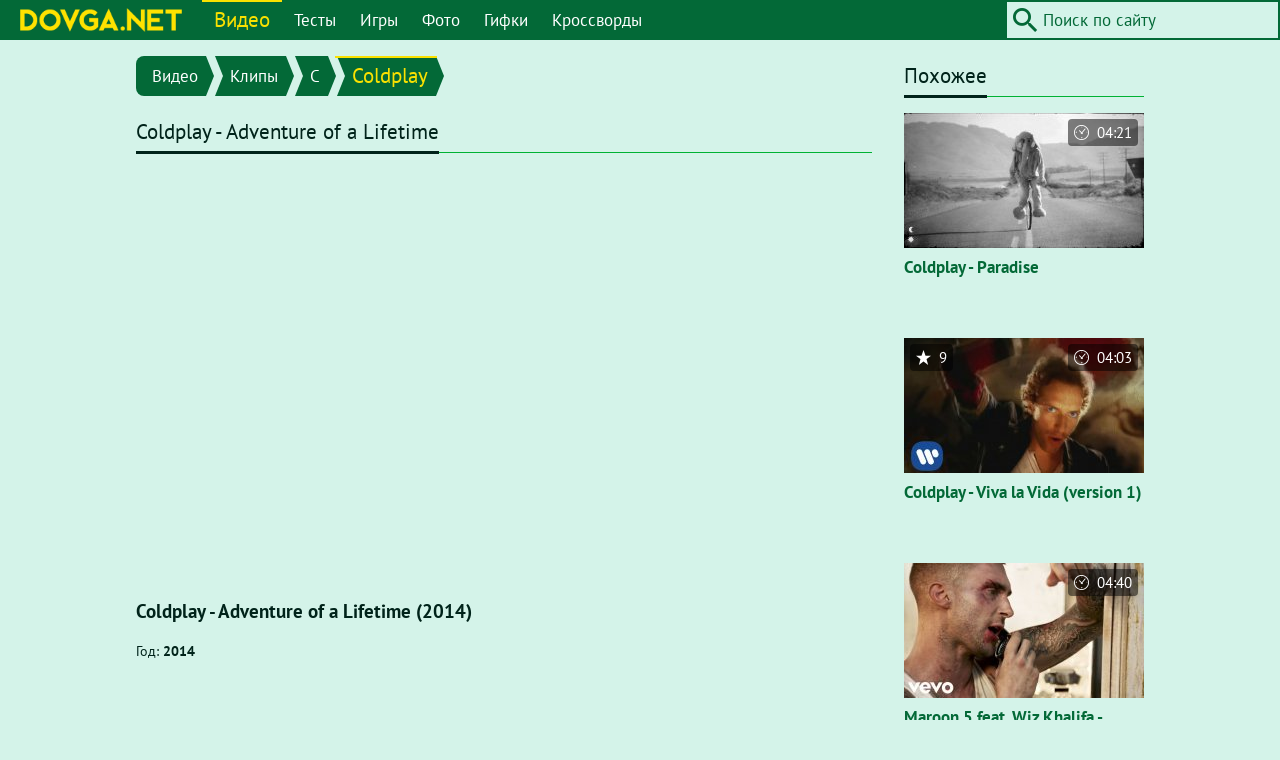

--- FILE ---
content_type: text/html; charset=utf-8
request_url: https://dovga.net/video/10893/coldplay-adventure-of-a-lifetime
body_size: 5208
content:
<!doctype html><html prefix="og: http://ogp.me/ns# video: http://ogp.me/ns/video#" lang="ru" dir="ltr"><head><meta charset="utf-8"><meta name="viewport" content="width=device-width,initial-scale=1,viewport-fit=cover"><link rel="icon" type="image/png" href="/favicon.png"><link rel="apple-touch-icon" href="/apple-icon.png"><meta name="apple-mobile-web-app-capable" content="yes"><meta name="apple-mobile-web-app-status-bar-style" content="default"><meta name="msapplication-config" content="none"><link rel="stylesheet" href="/assets/main.css?2.01"> <title>Coldplay - Adventure of a Lifetime (2014) | dovga.net</title><meta name="description" content="Coldplay - Adventure of a Lifetime (2014)"><link rel="canonical" href="https://dovga.net/video/10893/coldplay-adventure-of-a-lifetime"><meta property="og:type" content="video.other"><meta property="og:title" content="Coldplay - Adventure of a Lifetime (2014)"><meta property="og:description" content="Coldplay - Adventure of a Lifetime (2014)"><meta property="og:url" content="https://dovga.net/video/10893/coldplay-adventure-of-a-lifetime"><meta property="og:site_name" content="dovga.net"><meta property="og:locale" content="en_US"><meta property="og:image" content="https://dovga.net/media/video/large/10893.jpg"><meta property="og:image:secure_url" content="https://dovga.net/media/video/large/10893.jpg"><meta property="og:image:type" content="image/jpeg"><meta property="og:image:width" content="640"><meta property="og:image:height" content="360"><meta property="og:image:alt" content="Coldplay - Adventure of a Lifetime (2014)"><meta property="og:video" content="https://www.youtube.com/embed/QtXby3twMmI"><meta property="og:video:secure_url" content="https://www.youtube.com/embed/QtXby3twMmI"><meta property="og:video:type" content="video/mp4"><meta property="og:video:width" content="640"><meta property="og:video:height" content="480"><meta property="og:video:length" content="316"><meta property="twitter:card" content="player"><meta property="twitter:title" content="Coldplay - Adventure of a Lifetime (2014)"><meta property="twitter:description" content="Coldplay - Adventure of a Lifetime (2014)"><meta property="twitter:url" content="https://dovga.net/video/10893/coldplay-adventure-of-a-lifetime"><meta property="twitter:site" content="@breda_net"><meta property="twitter:image" content="https://dovga.net/media/video/large/10893.jpg"><meta property="twitter:image:alt" content="Coldplay - Adventure of a Lifetime (2014)"><meta property="twitter:player" content="https://www.youtube.com/embed/QtXby3twMmI"><meta property="twitter:player:width" content="640"><meta property="twitter:player:height" content="480"><meta property="video:duration" content="316"><meta property="ya:ovs:upload_date" content="2015-11-29T11:00:45+03:00"><meta property="ya:ovs:adult" content="false"><script type="application/ld+json">[{"@context":"https:\/\/schema.org","@type":"WebSite","name":"Site name","url":"https:\/\/dovga.net","sameAs":["https:\/\/www.facebook.com\/dovga","https:\/\/twitter.com\/breda_net"],"potentialAction":{"@type":"SearchAction","target":"https:\/\/dovga.net\/search\/?q={q}","query-input":"required name=q"}},{"@context":"https:\/\/schema.org","@type":"NewsArticle","headline":"Coldplay - Adventure of a Lifetime (2014)","description":"Coldplay - Adventure of a Lifetime (2014)","author":{"@type":"Person","name":null},"publisher":{"@type":"Organization","name":"dovga.net","url":"https:\/\/dovga.net\/","logo":{"@type":"ImageObject","url":"https:\/\/dovga.net\/logo.png","width":194,"height":32}},"datePublished":null,"url":"https:\/\/dovga.net\/video\/10893\/coldplay-adventure-of-a-lifetime","mainEntityOfPage":{"@type":"WebPage","@id":"https:\/\/google.com\/article"}},{"@context":"https:\/\/schema.org","@type":"VideoObject","name":"Coldplay - Adventure of a Lifetime (2014)","description":"Coldplay - Adventure of a Lifetime (2014)","thumbnailUrl":"https:\/\/dovga.net\/media\/video\/large\/10893.jpg","uploadDate":"2015-11-29T11:00:45+03:00","duration":"PT5M16S","contentUrl":"https:\/\/www.youtube.com\/embed\/QtXby3twMmI"}]</script>  <script async src="https://www.googletagmanager.com/gtag/js?id=UA-50592532-1"></script><script>window.dataLayer = window.dataLayer || [];
        function gtag(){dataLayer.push(arguments);}
        gtag('js', new Date());
        gtag('config', 'UA-50592532-1');</script><script data-ad-client="ca-pub-8536884433839244" async src="https://pagead2.googlesyndication.com/pagead/js/adsbygoogle.js"></script>  </head><body data-version="2.01"><header class="header row row-wrap"> <div class="column logo"><a href="/"><img src="/images/logo_ru.png" alt="Dovga"></a></div><div class="column buttons"><div class="row"><div id="search-button" class="button"><i class="icon icon-search"></i></div><div id="menu-button" class="button"><div id="hamburger" class="hamburger"><span></span><span></span><span></span><span></span></div></div></div></div><nav id="menu" class="column menu highlight"><ul><li class="current"><a href="/videos">Видео</a><ul><li><a href="/videos/korotkometrazhki">Короткометражки</a></li><li><a href="/videos/clips">Клипы</a></li></ul></li><li><a href="/tests">Тесты</a></li><li><a href="/games">Игры</a></li><li><a href="/photos">Фото</a></li><li><a href="/gifs">Гифки</a></li><li><a href="/crosswords">Кроссворды</a></li></ul></nav><div id="search" class="column search highlight"><form action=""><input type="text" name="q" size="24" value="" placeholder="Поиск по сайту"><button type="submit" class="icon icon-search"></button></form></div> </header><div class="container row row-wrap"> <main class="main"><div class="breadcrumbs highlight"><ul><li><a href="/videos" class="tag">Видео</a></li><li><a href="/videos/clips" class="tag">Клипы</a></li><li><a href="/videos/clips/letter/c" class="tag">C</a></li><li><a href="/videos/coldplay" class="tag">Coldplay</a></li></ul></div><section class="section"><header><h1>Coldplay - Adventure of a Lifetime</h1></header><div class="frame frame-full frame-full-16x9"><iframe id="player" src="https://www.youtube.com/embed/QtXby3twMmI?enablejsapi=1&autoplay=1&rel=0&modestbranding=1&autohide=1&fs=1&iv_load_policy=3&cc_load_policy=3" width="640" height="360" allowfullscreen allow="accelerometer; autoplay; encrypted-media; fullscreen; gyroscope; picture-in-picture"></iframe></div><div class="space"></div><article class="row row-wrap grid entry"><div class="column column-full cell"><h3>Coldplay - Adventure of a Lifetime (2014)</h3></div><div class="column column-full cell regular"><p><small>Год: <strong>2014</strong></small></p></div></article></section><section class="section tags boxes"><header><h2>Теги</h2></header><ul class="row row-wrap grid"><li class="cell"><div class="box video"><div class="thumbnail"><a href="/videos/coldplay"><img src="/media/tag/small/262.jpg" alt="Coldplay"></a></div><div class="caption"><div class="title"><a href="/videos/coldplay">Coldplay</a></div></div></div></li><li class="cell"><div class="box video"><div class="thumbnail"><a href="/videos/clips"><img src="/media/tag/small/17.jpg" alt="Клипы"></a></div><div class="caption"><div class="title"><a href="/videos/clips">Клипы</a></div></div></div></li></ul></section><section class="section"><header><h2>Поделиться</h2></header><span class="share"><a href="http://vkontakte.ru/share.php?url=https%3A%2F%2Fdovga.net%2Fvideo%2F10893%2Fcoldplay-adventure-of-a-lifetime" rel="nofollow noopener noreferrer" target="_blank" title="Поделиться в Vkontakte" aria-label="Поделиться в Vkontakte"><i class="social social-vkontakte"></i></a><a href="https://www.facebook.com/sharer.php?u=https%3A%2F%2Fdovga.net%2Fvideo%2F10893%2Fcoldplay-adventure-of-a-lifetime" rel="nofollow noopener noreferrer" target="_blank" title="Поделиться в Facebook" aria-label="Поделиться в Facebook"><i class="social social-facebook"></i></a><a href="https://twitter.com/share?url=https%3A%2F%2Fdovga.net%2Fvideo%2F10893%2Fcoldplay-adventure-of-a-lifetime&text=Coldplay%20-%20Adventure%20of%20a%20Lifetime%20%282014%29" rel="nofollow noopener noreferrer" target="_blank" title="Поделиться в Twitter" aria-label="Поделиться в Twitter"><i class="social social-twitter"></i></a><a href="https://connect.ok.ru/offer?url=https%3A%2F%2Fdovga.net%2Fvideo%2F10893%2Fcoldplay-adventure-of-a-lifetime" rel="nofollow noopener noreferrer" target="_blank" title="Поделиться в Odnoklassniki" aria-label="Поделиться в Odnoklassniki"><i class="social social-odnoklassniki"></i></a><a href="http://pinterest.com/pin/create/button/?url=https%3A%2F%2Fdovga.net%2Fvideo%2F10893%2Fcoldplay-adventure-of-a-lifetime&media=https%3A%2F%2Fdovga.net&description=Coldplay%20-%20Adventure%20of%20a%20Lifetime%20%282014%29" rel="nofollow noopener noreferrer" target="_blank" title="Поделиться в Pinterest" aria-label="Поделиться в Pinterest"><i class="social social-pinterest"></i></a></span></section><div class="section">
<!-- start NEW_intext_v1 for dovga.net -->
<div id="adpartner-jsunit-6669">
    <script type="text/javascript">
        var head = document.getElementsByTagName('head')[0];
        var script = document.createElement('script');
        script.type = 'text/javascript';
        script.async = true;
        script.src = "//a4p.adpartner.pro/jsunit?id=6669&ref=" + encodeURIComponent(document.referrer) + "&" + Math.random();
        head.appendChild(script);
    </script>
</div>
<!-- end NEW_intext_v1 for dovga.net -->
</div><section class="section related gallery boxes"><header><h2>Похожее</h2></header><ul class="row row-wrap grid"><li class="cell"><div class="box video"><div class="thumbnail"><a href="/video/7288/coldplay-paradise"><img src="/media/video/small/7288.jpg" alt="Coldplay - Paradise"></a></div><div class="caption"><div class="title"><a href="/video/7288/coldplay-paradise">Coldplay - Paradise</a></div></div><div class="detail right" title="Длительность"><i class="icon icon-clock"></i><span class="value">04:21</span></div></div></li><li class="cell"><div class="box video"><div class="thumbnail"><a href="/video/7298/coldplay-viva-la-vida-version-1"><img src="/media/video/small/7298.jpg" alt="Coldplay - Viva la Vida (version 1)"></a></div><div class="caption"><div class="title"><a href="/video/7298/coldplay-viva-la-vida-version-1">Coldplay - Viva la Vida (version 1)</a></div></div><div class="detail left" title="Рейтинг"><i class="icon icon-star"></i><span class="value">9</span></div><div class="detail right" title="Длительность"><i class="icon icon-clock"></i><span class="value">04:03</span></div></div></li><li class="cell"><div class="box video"><div class="thumbnail"><a href="/video/7125/maroon-5-feat-wiz-khalifa-payphone"><img src="/media/video/small/7125.jpg" alt="Maroon 5 feat. Wiz Khalifa - Payphone"></a></div><div class="caption"><div class="title"><a href="/video/7125/maroon-5-feat-wiz-khalifa-payphone">Maroon 5 feat. Wiz Khalifa - Payphone</a></div></div><div class="detail right" title="Длительность"><i class="icon icon-clock"></i><span class="value">04:40</span></div></div></li><li class="cell"><div class="box video"><div class="thumbnail"><a href="/video/9078/oasis-stand-by-me"><img src="/media/video/small/9078.jpg" alt="Oasis - Stand By Me"></a></div><div class="caption"><div class="title"><a href="/video/9078/oasis-stand-by-me">Oasis - Stand By Me</a></div></div><div class="detail right" title="Длительность"><i class="icon icon-clock"></i><span class="value">05:58</span></div></div></li><li class="cell"><div class="box video"><div class="thumbnail"><a href="/video/9023/the-killers-read-my-mind"><img src="/media/video/small/9023.jpg" alt="The Killers - Read My Mind"></a></div><div class="caption"><div class="title"><a href="/video/9023/the-killers-read-my-mind">The Killers - Read My Mind</a></div></div><div class="detail right" title="Длительность"><i class="icon icon-clock"></i><span class="value">04:13</span></div></div></li><li class="cell"><div class="box video"><div class="thumbnail"><a href="/video/4877/muse-hysteria"><img src="/media/video/small/4877.jpg" alt="Muse - Hysteria"></a></div><div class="caption"><div class="title"><a href="/video/4877/muse-hysteria">Muse - Hysteria</a></div></div><div class="detail left" title="Рейтинг"><i class="icon icon-star"></i><span class="value">7</span></div><div class="detail right" title="Длительность"><i class="icon icon-clock"></i><span class="value">03:47</span></div></div></li><li class="cell"><div class="box video"><div class="thumbnail"><a href="/video/6850/u2-every-breaking-wave"><img src="/media/video/small/6850.jpg" alt="U2 - Every Breaking Wave"></a></div><div class="caption"><div class="title"><a href="/video/6850/u2-every-breaking-wave">U2 - Every Breaking Wave</a></div></div><div class="detail right" title="Длительность"><i class="icon icon-clock"></i><span class="value">04:39</span></div></div></li><li class="cell"><div class="box video"><div class="thumbnail"><a href="/video/9138/arctic-monkeys-whyd-you-only-call-me-when-youre-high"><img src="/media/video/small/9138.jpg" alt="Arctic Monkeys - Why'd You Only Call Me When You're High?"></a></div><div class="caption"><div class="title"><a href="/video/9138/arctic-monkeys-whyd-you-only-call-me-when-youre-high">Arctic Monkeys - Why'd You Only Call Me When You're High?</a></div></div><div class="detail right" title="Длительность"><i class="icon icon-clock"></i><span class="value">04:49</span></div></div></li><li class="cell"><div class="box video"><div class="thumbnail"><a href="/video/10549/linkin-park-heavy"><img src="/media/video/small/10549.jpg" alt="Linkin Park - Heavy"></a></div><div class="caption"><div class="title"><a href="/video/10549/linkin-park-heavy">Linkin Park - Heavy</a></div></div><div class="detail right" title="Длительность"><i class="icon icon-clock"></i><span class="value">02:49</span></div></div></li><li class="cell"><div class="box video"><div class="thumbnail"><a href="/video/7347/radiohead-high-and-dry-version-2"><img src="/media/video/small/7347.jpg" alt="Radiohead - High and Dry (version 2)"></a></div><div class="caption"><div class="title"><a href="/video/7347/radiohead-high-and-dry-version-2">Radiohead - High and Dry (version 2)</a></div></div><div class="detail right" title="Длительность"><i class="icon icon-clock"></i><span class="value">04:20</span></div></div></li><li class="cell"><div class="box video"><div class="thumbnail"><a href="/video/10544/red-hot-chili-peppers-dark-necessities"><img src="/media/video/small/10544.jpg" alt="Red Hot Chili Peppers - Dark necessities"></a></div><div class="caption"><div class="title"><a href="/video/10544/red-hot-chili-peppers-dark-necessities">Red Hot Chili Peppers - Dark necessities</a></div></div><div class="detail right" title="Длительность"><i class="icon icon-clock"></i><span class="value">05:04</span></div></div></li><li class="cell"><div class="box video"><div class="thumbnail"><a href="/video/4707/queen-dont-stop-me-now"><img src="/media/video/small/4707.jpg" alt="Queen - Don't Stop Me Now"></a></div><div class="caption"><div class="title"><a href="/video/4707/queen-dont-stop-me-now">Queen - Don't Stop Me Now</a></div></div><div class="detail left" title="Рейтинг"><i class="icon icon-star"></i><span class="value">7</span></div><div class="detail right" title="Длительность"><i class="icon icon-clock"></i><span class="value">03:33</span></div></div></li></ul></section><section class="section comments"><header><h2>Комментарии</h2></header><form id="js-comment_form" method="post" action="" class="comment_form"><div class="row row-wrap grid"><div class="cell column column-1"><h3>Добавить комментарий</h3><p>Ваш e-mail не будет опубликован. Обязательные поля помечены *</p></div><div class="cell column column-1"><label>Имя *<br><input type="text" name="nickname" size="24" value="" required></label></div><div class="cell column column-1"><label>E-mail<br><input type="text" name="email" size="24" value=""></label></div><div class="cell column column-1"><label>Текст комментария *<br><textarea id="js-message" name="message" rows="6" required></textarea></label></div><div class="cell column column-1"><input id="antispam_math" type="hidden" name="antispam" value="64128"><input type="hidden" name="language_id" value="2"><input type="hidden" name="entity_type_id" value="1"><input type="hidden" name="entity_id" value="10893"><button type="submit" name="submit" class="highlight">Отправить комментарий</button></div></div><p id="js-warning"><strong>Новое:</strong> Отправка сообщения не перезагружает страницу</p></form></section></main> <aside class="sidebar"><section class="section related gallery boxes"><header><h2>Похожее</h2></header><ul class="row row-wrap grid"><li class="cell"><div class="box video"><div class="thumbnail"><a href="/video/7288/coldplay-paradise"><img src="/media/video/small/7288.jpg" alt="Coldplay - Paradise"></a></div><div class="caption"><div class="title"><a href="/video/7288/coldplay-paradise">Coldplay - Paradise</a></div></div><div class="detail right" title="Длительность"><i class="icon icon-clock"></i><span class="value">04:21</span></div></div></li><li class="cell"><div class="box video"><div class="thumbnail"><a href="/video/7298/coldplay-viva-la-vida-version-1"><img src="/media/video/small/7298.jpg" alt="Coldplay - Viva la Vida (version 1)"></a></div><div class="caption"><div class="title"><a href="/video/7298/coldplay-viva-la-vida-version-1">Coldplay - Viva la Vida (version 1)</a></div></div><div class="detail left" title="Рейтинг"><i class="icon icon-star"></i><span class="value">9</span></div><div class="detail right" title="Длительность"><i class="icon icon-clock"></i><span class="value">04:03</span></div></div></li><li class="cell"><div class="box video"><div class="thumbnail"><a href="/video/7125/maroon-5-feat-wiz-khalifa-payphone"><img src="/media/video/small/7125.jpg" alt="Maroon 5 feat. Wiz Khalifa - Payphone"></a></div><div class="caption"><div class="title"><a href="/video/7125/maroon-5-feat-wiz-khalifa-payphone">Maroon 5 feat. Wiz Khalifa - Payphone</a></div></div><div class="detail right" title="Длительность"><i class="icon icon-clock"></i><span class="value">04:40</span></div></div></li><li class="cell"><div class="box video"><div class="thumbnail"><a href="/video/9078/oasis-stand-by-me"><img src="/media/video/small/9078.jpg" alt="Oasis - Stand By Me"></a></div><div class="caption"><div class="title"><a href="/video/9078/oasis-stand-by-me">Oasis - Stand By Me</a></div></div><div class="detail right" title="Длительность"><i class="icon icon-clock"></i><span class="value">05:58</span></div></div></li><li class="cell"><div class="box video"><div class="thumbnail"><a href="/video/9023/the-killers-read-my-mind"><img src="/media/video/small/9023.jpg" alt="The Killers - Read My Mind"></a></div><div class="caption"><div class="title"><a href="/video/9023/the-killers-read-my-mind">The Killers - Read My Mind</a></div></div><div class="detail right" title="Длительность"><i class="icon icon-clock"></i><span class="value">04:13</span></div></div></li><li class="cell"><div class="box video"><div class="thumbnail"><a href="/video/4877/muse-hysteria"><img src="/media/video/small/4877.jpg" alt="Muse - Hysteria"></a></div><div class="caption"><div class="title"><a href="/video/4877/muse-hysteria">Muse - Hysteria</a></div></div><div class="detail left" title="Рейтинг"><i class="icon icon-star"></i><span class="value">7</span></div><div class="detail right" title="Длительность"><i class="icon icon-clock"></i><span class="value">03:47</span></div></div></li><li class="cell"><div class="box video"><div class="thumbnail"><a href="/video/6850/u2-every-breaking-wave"><img src="/media/video/small/6850.jpg" alt="U2 - Every Breaking Wave"></a></div><div class="caption"><div class="title"><a href="/video/6850/u2-every-breaking-wave">U2 - Every Breaking Wave</a></div></div><div class="detail right" title="Длительность"><i class="icon icon-clock"></i><span class="value">04:39</span></div></div></li><li class="cell"><div class="box video"><div class="thumbnail"><a href="/video/9138/arctic-monkeys-whyd-you-only-call-me-when-youre-high"><img src="/media/video/small/9138.jpg" alt="Arctic Monkeys - Why'd You Only Call Me When You're High?"></a></div><div class="caption"><div class="title"><a href="/video/9138/arctic-monkeys-whyd-you-only-call-me-when-youre-high">Arctic Monkeys - Why'd You Only Call Me When You're High?</a></div></div><div class="detail right" title="Длительность"><i class="icon icon-clock"></i><span class="value">04:49</span></div></div></li><li class="cell"><div class="box video"><div class="thumbnail"><a href="/video/10549/linkin-park-heavy"><img src="/media/video/small/10549.jpg" alt="Linkin Park - Heavy"></a></div><div class="caption"><div class="title"><a href="/video/10549/linkin-park-heavy">Linkin Park - Heavy</a></div></div><div class="detail right" title="Длительность"><i class="icon icon-clock"></i><span class="value">02:49</span></div></div></li><li class="cell"><div class="box video"><div class="thumbnail"><a href="/video/7347/radiohead-high-and-dry-version-2"><img src="/media/video/small/7347.jpg" alt="Radiohead - High and Dry (version 2)"></a></div><div class="caption"><div class="title"><a href="/video/7347/radiohead-high-and-dry-version-2">Radiohead - High and Dry (version 2)</a></div></div><div class="detail right" title="Длительность"><i class="icon icon-clock"></i><span class="value">04:20</span></div></div></li><li class="cell"><div class="box video"><div class="thumbnail"><a href="/video/10544/red-hot-chili-peppers-dark-necessities"><img src="/media/video/small/10544.jpg" alt="Red Hot Chili Peppers - Dark necessities"></a></div><div class="caption"><div class="title"><a href="/video/10544/red-hot-chili-peppers-dark-necessities">Red Hot Chili Peppers - Dark necessities</a></div></div><div class="detail right" title="Длительность"><i class="icon icon-clock"></i><span class="value">05:04</span></div></div></li><li class="cell"><div class="box video"><div class="thumbnail"><a href="/video/4707/queen-dont-stop-me-now"><img src="/media/video/small/4707.jpg" alt="Queen - Don't Stop Me Now"></a></div><div class="caption"><div class="title"><a href="/video/4707/queen-dont-stop-me-now">Queen - Don't Stop Me Now</a></div></div><div class="detail left" title="Рейтинг"><i class="icon icon-star"></i><span class="value">7</span></div><div class="detail right" title="Длительность"><i class="icon icon-clock"></i><span class="value">03:33</span></div></div></li></ul></section></aside> </div><footer class="footer"> <nav class="menu regular"><ul><li class="current"><a href="/videos">Видео</a><ul><li><a href="/videos/korotkometrazhki">Короткометражки</a></li><li><a href="/videos/clips">Клипы</a></li></ul></li><li><a href="/tests">Тесты</a></li><li><a href="/games">Игры</a></li><li><a href="/photos">Фото</a></li><li><a href="/gifs">Гифки</a></li><li><a href="/crosswords">Кроссворды</a></li></ul></nav><nav class="menu regular"><ul><li><a href="/privacy">Политика конфиденциальности</a></li><li><a href="/contact">Контакты</a></li></ul></nav><div class="copyright">Dovga © 2015 - 2020</div> </footer> <script src="/assets/main.js?2.01"></script> <script src="https://unpkg.com/@ruffle-rs/ruffle"></script>
<script>
document.addEventListener('DOMContentLoaded', function() {
  const frame = document.querySelector('.frame');
  if (!frame) {
    console.warn('Container .frame not found');
    return;
  }

  let originalWidth, originalHeight;

  function resizeRuffle() {
    const ruffle = frame.querySelector('ruffle-object');
    if (!ruffle) return;

    // Set originals on first run if not already set
    if (!originalWidth || !originalHeight) {
      originalWidth = parseInt(ruffle.getAttribute('width'), 10) || 600;
      originalHeight = parseInt(ruffle.getAttribute('height'), 10) || 400;
    }

    const parentWidth = frame.offsetWidth;
    const scaledHeight = Math.round((parentWidth / originalWidth) * originalHeight);

    ruffle.setAttribute('width', parentWidth);
    ruffle.setAttribute('height', scaledHeight);

    // Optional: Dynamically set the parent's height to match the scaled game (prevents overflow/space)
    // frame.style.height = scaledHeight + 'px';
  }

  // Initial check (in case it's already there)
  resizeRuffle();

  // Watch for dynamic addition of ruffle-object
  const observer = new MutationObserver(function(mutations) {
    let shouldResize = false;
    mutations.forEach(function(mutation) {
      if (mutation.type === 'childList' && mutation.addedNodes.length > 0) {
        mutation.addedNodes.forEach(function(node) {
          if (node.nodeType === 1 && (node.tagName === 'RUFFLE-OBJECT' || node.querySelector('ruffle-object'))) {
            shouldResize = true;
          }
        });
      }
    });
    if (shouldResize) {
      // Short delay to let Ruffle initialize fully
      setTimeout(resizeRuffle, 100);
    }
  });

  observer.observe(frame, { childList: true, subtree: true });

  // Handle window/container resizes
  window.addEventListener('resize', resizeRuffle);
});
</script>
</body></html>

--- FILE ---
content_type: text/html; charset=utf-8
request_url: https://www.google.com/recaptcha/api2/aframe
body_size: 268
content:
<!DOCTYPE HTML><html><head><meta http-equiv="content-type" content="text/html; charset=UTF-8"></head><body><script nonce="Pvg0d_N12lm2YTsqBjDMPQ">/** Anti-fraud and anti-abuse applications only. See google.com/recaptcha */ try{var clients={'sodar':'https://pagead2.googlesyndication.com/pagead/sodar?'};window.addEventListener("message",function(a){try{if(a.source===window.parent){var b=JSON.parse(a.data);var c=clients[b['id']];if(c){var d=document.createElement('img');d.src=c+b['params']+'&rc='+(localStorage.getItem("rc::a")?sessionStorage.getItem("rc::b"):"");window.document.body.appendChild(d);sessionStorage.setItem("rc::e",parseInt(sessionStorage.getItem("rc::e")||0)+1);localStorage.setItem("rc::h",'1764775333413');}}}catch(b){}});window.parent.postMessage("_grecaptcha_ready", "*");}catch(b){}</script></body></html>

--- FILE ---
content_type: text/css
request_url: https://dovga.net/assets/main.css?2.01
body_size: 25442
content:
*,::after,::before{box-sizing:border-box}body{margin:0}h1,h2,h3,h4,h5,h6{font-weight:400;margin:0}article,aside,audio,footer,header,main,nav,section,video{display:block}object{display:block}p{margin:0}iframe,img{display:block;border-style:none;max-width:100%}video{max-width:100%}ul{list-style:none;margin:0;padding:0}form{margin:0}button,input,textarea{display:inline-block;border-style:none;font-family:inherit;font-size:inherit;line-height:inherit;margin:0;outline:0;padding:0}.container{margin:0 auto;padding:0 8px;overflow-x:hidden}@media screen and (min-width:800px){.container{width:784px}}@media screen and (min-width:1056px){.container{width:1040px}}@media screen and (min-width:1312px){.container{width:1296px}}.row{display:flex}.row.row-bottom{align-items:flex-end}.row.row-middle{align-items:center}.row.row-top{align-items:flex-start}.row.row-around{justify-content:space-around}.row.row-between{justify-content:space-between}.row.row-center{justify-content:center}.row.row-end{justify-content:flex-end}.row.row-stretch{align-items:stretch}.row.row-wrap{flex-wrap:wrap}.column.column-auto{flex:0 1 auto}.column.column-full{flex:1 0 100%}.column.column-1-12{flex:0 0 8.33333333%;max-width:8.33333333%}.column.column-1-6{flex:0 0 16.66666667%;max-width:16.66666667%}.column.column-1-4{flex:0 0 25%;max-width:25%}.column.column-1-3{flex:0 0 33.33333333%;max-width:33.33333333%}.column.column-5-12{flex:0 0 41.66666667%;max-width:41.66666667%}.column.column-1-2{flex:0 0 50%;max-width:50%}.column.column-7-12{flex:0 0 58.33333333%;max-width:58.33333333%}.column.column-2-3{flex:0 0 66.66666667%;max-width:66.66666667%}.column.column-3-4{flex:0 0 75%;max-width:75%}.column.column-5-6{flex:0 0 83.33333333%;max-width:83.33333333%}.column.column-11-12{flex:0 0 91.66666667%;max-width:91.66666667%}.column.column-1{flex:0 0 100%;max-width:100%}@media screen and (min-width:800px){.column.column-small-auto{flex:0 1 auto}.column.column-small-full{flex:1 0 100%}.column.column-small-1-12{flex:0 0 8.33333333%;max-width:8.33333333%}.column.column-small-1-6{flex:0 0 16.66666667%;max-width:16.66666667%}.column.column-small-1-4{flex:0 0 25%;max-width:25%}.column.column-small-1-3{flex:0 0 33.33333333%;max-width:33.33333333%}.column.column-small-5-12{flex:0 0 41.66666667%;max-width:41.66666667%}.column.column-small-1-2{flex:0 0 50%;max-width:50%}.column.column-small-7-12{flex:0 0 58.33333333%;max-width:58.33333333%}.column.column-small-2-3{flex:0 0 66.66666667%;max-width:66.66666667%}.column.column-small-3-4{flex:0 0 75%;max-width:75%}.column.column-small-5-6{flex:0 0 83.33333333%;max-width:83.33333333%}.column.column-small-11-12{flex:0 0 91.66666667%;max-width:91.66666667%}.column.column-small-1{flex:0 0 100%;max-width:100%}}@media screen and (min-width:1056px){.column.column-medium-auto{flex:0 1 auto}.column.column-medium-full{flex:1}.column.column-medium-1-12{flex:0 0 8.33333333%;max-width:8.33333333%}.column.column-medium-1-6{flex:0 0 16.66666667%;max-width:16.66666667%}.column.column-medium-1-4{flex:0 0 25%;max-width:25%}.column.column-medium-1-3{flex:0 0 33.33333333%;max-width:33.33333333%}.column.column-medium-5-12{flex:0 0 41.66666667%;max-width:41.66666667%}.column.column-medium-1-2{flex:0 0 50%;max-width:50%}.column.column-medium-7-12{flex:0 0 58.33333333%;max-width:58.33333333%}.column.column-medium-2-3{flex:0 0 66.66666667%;max-width:66.66666667%}.column.column-medium-3-4{flex:0 0 75%;max-width:75%}.column.column-medium-5-6{flex:0 0 83.33333333%;max-width:83.33333333%}.column.column-medium-11-12{flex:0 0 91.66666667%;max-width:91.66666667%}.column.column-medium-1{flex:0 0 100%;max-width:100%}}@media screen and (min-width:1312px){.column.column-large-auto{flex:0 1 auto}.column.column-large-full{flex:1 0 100%}.column.column-large-1-12{flex:0 0 8.33333333%;max-width:8.33333333%}.column.column-large-1-6{flex:0 0 16.66666667%;max-width:16.66666667%}.column.column-large-1-4{flex:0 0 25%;max-width:25%}.column.column-large-1-3{flex:0 0 33.33333333%;max-width:33.33333333%}.column.column-large-5-12{flex:0 0 41.66666667%;max-width:41.66666667%}.column.column-large-1-2{flex:0 0 50%;max-width:50%}.column.column-large-7-12{flex:0 0 58.33333333%;max-width:58.33333333%}.column.column-large-2-3{flex:0 0 66.66666667%;max-width:66.66666667%}.column.column-large-3-4{flex:0 0 75%;max-width:75%}.column.column-large-5-6{flex:0 0 83.33333333%;max-width:83.33333333%}.column.column-large-11-12{flex:0 0 91.66666667%;max-width:91.66666667%}.column.column-large-1{flex:0 0 100%;max-width:100%}}.fullscreen iframe,.fullscreen img,.fullscreen object,.fullscreen video{position:absolute;top:0;right:0;bottom:0;left:0;margin:auto}.frame{position:relative}.frame iframe,.frame img,.frame object,.frame video{margin:auto}.frame.frame-full.frame-full-1x1{padding-bottom:100%}.frame.frame-full.frame-full-4x3{padding-bottom:75%}.frame.frame-full.frame-full-16x9{padding-bottom:56.25%}.frame.frame-full iframe,.frame.frame-full img,.frame.frame-full object,.frame.frame-full video,.frame.frame-full ruffle-object{position:absolute;top:0;left:0;width:100%;height:100%}.inline-left{text-align:left}.inline-center{text-align:center}.inline-right{text-align:right}@font-face{font-family:Icons;font-style:normal;font-weight:400;src:url(fonts/Icons/400.woff2) format("woff2"),url(fonts/Icons/400.woff) format("woff"),url(fonts/Icons/400.ttf) format("truetype")}@font-face{font-family:Social;font-style:normal;font-weight:400;src:url(fonts/Social/400.woff2) format("woff2"),url(fonts/Social/400.woff) format("woff"),url(fonts/Social/400.ttf) format("truetype")}@font-face{font-family:PTSans;font-style:normal;font-weight:400;src:url(fonts/PTSans/400.woff2) format("woff2"),url(fonts/PTSans/400.woff) format("woff"),url(fonts/PTSans/400.ttf) format("truetype")}@font-face{font-family:PTSans;font-style:normal;font-weight:700;src:url(fonts/PTSans/700.woff2) format("woff2"),url(fonts/PTSans/700.woff) format("woff"),url(fonts/PTSans/700.ttf) format("truetype")}.icon{display:inline-block;font-family:Icons,sans-serif;font-style:normal;font-variant:normal;font-weight:400;line-height:1;text-align:center}.icon-search::before{content:'\e000'}.icon-clock::before{content:'\e001'}.icon-star::before{content:'\e002'}.icon-fullscreen::before{content:'\e003'}.icon-help::before{content:'\e004'}.icon-facebook::before{content:"\e001"}.icon-twitter::before{content:"\e002"}.icon-pinterest::before{content:"\e003"}.social{display:inline-block;font-family:Social,sans-serif;font-style:normal;font-variant:normal;font-weight:400;line-height:1;text-align:center}.social-facebook::before{content:"\e000";color:#3c5a99}.social-twitter::before{content:"\e001";color:#1da1f2}.social-pinterest::before{content:"\e002";color:#e60023}.social-vkontakte::before{content:"\e004";color:#4680c2}.social-odnoklassniki::before{content:"\e007";color:#ee8208}.googlesearch{width:100%;height:0;overflow:hidden}body{background:#d4f3e9;color:#00231a;font-family:PTSans,sans-serif;font-size:16px;line-height:22px}a{text-decoration:none}h3{font-size:19px;font-weight:700;line-height:24px}small,time{display:inline-block;font-size:14px;line-height:18px}time{color:#00b233}form input[type=checkbox],form input[type=radio]{display:none}form input[type=checkbox]+label,form input[type=radio]+label{display:inline-block;padding:0 0 0 24px;margin:4px 0;background:url([data-uri]) no-repeat 0 center;background-size:16px 16px;height:24px}form input[type=checkbox]:checked+label{background:url([data-uri]) no-repeat 0 center;background-size:16px 16px}form input[type=radio]:checked+label{background:url([data-uri]) no-repeat 0 center;background-size:16px 16px}form input[type=text],form textarea{display:inline-block;position:relative;background-color:rgba(255,255,255,.75);border:1px solid #036937;color:#00231a;margin:4px 0;padding:6px 8px 6px 8px;transition:border-color .2s ease-in-out;width:60%}@media screen and (min-width:1056px){form input[type=text],form textarea{width:40%}}form input[type=text]::-webkit-input-placeholder,form textarea::-webkit-input-placeholder{color:#036937}form input[type=text]::-moz-placeholder,form textarea::-moz-placeholder{color:#036937}form input[type=text]:-ms-input-placeholder,form textarea:-ms-input-placeholder{color:#036937}form input[type=text]::-ms-input-placeholder,form textarea::-ms-input-placeholder{color:#036937}form input[type=text]::placeholder,form textarea::placeholder{color:#036937}form input[type=text]:focus,form textarea:focus{border-color:#00b233}form textarea{width:100%}@media screen and (min-width:1056px){form textarea{width:80%}}form button{position:relative;background-color:#036937;border-radius:8px;color:#fff;cursor:pointer;line-height:24px;margin:4px 0 8px;padding:8px 12px;text-align:center;transition:background-color .2s linear;vertical-align:middle}form button:hover{background:#00b233}.breadcrumbs{padding:4px 8px}.breadcrumbs li{display:inline-block;position:relative;margin:4px 0;vertical-align:middle}.breadcrumbs li .tag{display:block;position:relative;background:#036937;color:#fff;margin:0 8px 0 16px;padding:8px 8px 8px 0;transition:background-color .2s linear}.breadcrumbs li .tag::after,.breadcrumbs li .tag::before{content:'';display:inline-block;position:absolute;top:0;width:0;height:0;border-width:20px 8px;border-style:solid;border-color:#036937;transition:border-color .2s linear}.breadcrumbs li .tag::before{left:-15px;border-left-color:transparent}.breadcrumbs li .tag::after{left:100%;border-color:transparent;border-left-color:#036937;border-width:20px 8px}.breadcrumbs li .tag:hover{background:#00b233}.breadcrumbs li .tag:hover::before{border-color:#00b233;border-left-color:transparent}.breadcrumbs li .tag:hover::after{border-left-color:#00b233}.breadcrumbs li:first-child .tag{padding-left:16px;border-radius:8px 0 0 8px;margin-left:0}.breadcrumbs li:first-child .tag::before{border-style:none}.breadcrumbs li:last-child::after{content:'';display:inline-block;position:absolute;background:#fae100;top:0;right:7px;left:-1px;height:2px}.breadcrumbs li:last-child .tag{color:#fae100;font-size:21px}.hamburger{float:left;position:relative;cursor:pointer;-webkit-user-select:none;-moz-user-select:none;-ms-user-select:none;user-select:none;width:30px;height:24px;transform:rotate(0);transition:transform .4s ease-in-out}.hamburger span{display:block;position:absolute;height:4px;width:100%;background:#fff;border-radius:4px;opacity:1;left:0;transform:rotate(0);transition:background-color .2s ease-in-out,opacity .2s ease-in-out,transform .2s ease-in-out}.hamburger span:nth-child(1){top:0}.hamburger span:nth-child(2),.hamburger span:nth-child(3){top:10px}.hamburger span:nth-child(4){top:20px}.hamburger.open span{background:#fae100}.hamburger.open span:nth-child(1){top:10px;width:0;left:50%}.hamburger.open span:nth-child(2){transform:rotate(45deg)}.hamburger.open span:nth-child(3){transform:rotate(-45deg)}.hamburger.open span:nth-child(4){top:10px;width:0;left:50%}.header{background-color:#036937;margin-bottom:8px}.header .logo{transition:background-color .2s ease-in-out}.header .logo a{display:block;padding:8px 20px}.header .logo img{max-width:none;height:24px}.header .logo:hover{background-color:#00b233}.header .menu{display:none;flex:0 0 100%;max-width:100%}@media screen and (min-width:1056px){.header .menu{display:block!important;flex:0 1 auto}}.header .menu ul{display:flex;flex-wrap:wrap}.header .menu ul li{display:block;flex:0 0 100%;max-width:100%;position:relative;background-color:#036937;transition:background-color .2s ease-in-out}@media screen and (min-width:1056px){.header .menu ul li{flex:0 1 auto}}.header .menu ul li a{display:block;color:#fff;padding:8px 12px 8px 20px}@media screen and (min-width:1056px){.header .menu ul li a{padding:8px 12px}}.header .menu ul li ul{background-color:#036937;padding:4px}@media screen and (min-width:1056px){.header .menu ul li ul{display:none;position:absolute;z-index:1;left:0}}.header .menu ul li ul a{padding:4px 28px}@media screen and (min-width:1056px){.header .menu ul li ul a{padding:4px 8px}}.header .menu ul li.current>a{color:#fae100;font-size:21px}.header .menu ul li.current::before{content:'';position:absolute;background-color:#fae100;top:0;left:0;width:100%;height:2px}.header .menu ul li:hover{background-color:#00b233}.header .menu ul li:hover ul{display:block}.header .menu ul li:hover ul li{float:none;white-space:nowrap}.header .search{display:none;position:relative;margin-left:auto;padding:2px;flex:0 0 100%;max-width:100%}@media screen and (min-width:1056px){.header .search{display:block!important;flex:0 1 auto}}.header .search form button{background-color:transparent;margin:0;padding:0}.header .search form button.icon{position:absolute;top:4px;left:4px;color:#036937;font-size:24px;padding:4px}.header .search form input{display:inline-block;position:relative;background-color:#d4f3e9;border:0;color:#00231a;margin:0;padding:6px 8px 6px 36px;width:100%}.header .search form input::-webkit-input-placeholder{color:#036937}.header .search form input::-moz-placeholder{color:#036937}.header .search form input:-ms-input-placeholder{color:#036937}.header .search form input::-ms-input-placeholder{color:#036937}.header .search form input::placeholder{color:#036937}.header .buttons{margin-left:auto;padding:4px 16px}@media screen and (min-width:1056px){.header .buttons{display:none}}.header .buttons .button{color:#fff;padding:4px;transition:color .2s ease-in-out}.header .buttons .button.open{color:#fae100}.header .buttons .icon{display:block;margin-right:4px}.header .buttons .icon::before{font-size:24px}.footer{border-top:1px solid #00b233;margin-bottom:8px;padding:16px 8px;text-align:center}.footer .menu ul{display:inline-flex;flex-wrap:wrap;list-style:none;margin:0;padding:0}.footer .menu ul li{padding:4px 8px}.footer .menu ul li ul{display:none}.footer .copyright{padding:4px 8px}.pagination{margin-bottom:16px;padding:4px;text-align:center}.pagination li{display:inline-block;position:relative;margin:4px;vertical-align:middle}.pagination li a{display:block;position:relative;background:#036937;border-radius:8px;color:#fff;padding:8px 12px;transition:background-color .2s linear}.pagination li a:hover{background:#00b233}.pagination li.next,.pagination li.previous{font-size:21px;font-weight:700}.pagination li.current::after{content:'';display:inline-block;position:absolute;background:#fae100;top:0;left:3px;right:3px;height:2px}.pagination li.current a{color:#fae100;font-size:21px}.share{white-space:nowrap}.share a{border:0;color:#036937}.share .social{margin-right:8px;transition:transform .2s linear}.share .social::before{font-size:32px;line-height:32px;vertical-align:middle}.share .social:hover{transform:translateY(-4px)}.main{flex:1}@media screen and (min-width:1056px){.main .related{display:none}}.sidebar{display:none;flex:0 0 256px;margin-left:16px}@media screen and (min-width:1056px){.sidebar{display:block}}.section{position:relative;padding:8px;margin-bottom:16px;width:100%}.section.boxes{margin-bottom:0}.section.post .frame img{max-width:320px}.section header{position:relative;border-bottom:1px solid #00b233;margin-bottom:16px}.section header h1,.section header h2{display:inline-block;border-bottom:3px solid #00231a;margin-bottom:-2px;color:#00231a;font-size:21px;line-height:24px;padding:8px 0 7px}.section .space{height:16px}.section .cell-indent{padding:8px 24px}.section .grid{margin:-8px}.section .grid .cell{padding:8px}.section .grid .cell.cell-indent{padding:8px 24px}.section .buttons{display:inline-block;position:absolute;bottom:-1px;right:0}.section .buttons .button{display:block;float:left;cursor:pointer;background:#036937;margin-left:8px;transition:background-color .2s ease-in-out}.section .buttons .button .label{display:none;color:#fff;font-size:17px;line-height:24px;padding:8px 10px 9px 2px;vertical-align:middle}@media screen and (min-width:1056px){.section .buttons .button .label{display:inline-block}}.section .buttons .button .icon{color:#fff;font-size:24px;line-height:24px;padding:8px;vertical-align:middle;width:40px}@media screen and (min-width:1056px){.section .buttons .button .icon{width:auto}}.section .buttons .button:hover{background:#00b233}.section .buttons .button.open .label{color:#fae100;transition:color .2s ease-in-out}.section .buttons .button.open .icon{color:#fae100;transition:color .2s ease-in-out}.gallery .cell{max-width:50%}@media screen and (min-width:544px){.gallery .cell{max-width:33.33%}}@media screen and (min-width:800px){.gallery .cell{max-width:none}}.tags .cell{max-width:33.33%}@media screen and (min-width:544px){.tags .cell{max-width:25%}}@media screen and (min-width:800px){.tags .cell{max-width:none}}.lyrics .cell{flex:1 0 100%}@media screen and (min-width:800px){.lyrics .cell{flex:1 1 50%}}.preview .cell{display:none}.preview .cell.open{display:block}.preview-show{display:none;position:relative;background-color:#036937;border-radius:8px;color:#fff;cursor:pointer;margin:8px 0 32px;padding:8px 12px;text-align:center;transition:background-color .2s linear;vertical-align:middle}.preview-show:hover{background:#00b233}.preview-show.open{display:inline-block}.preview-show span{line-height:24px}.preview-show strong{color:#fae100;font-size:21px;line-height:24px;vertical-align:-2px}.regular a{position:relative;border-bottom:1px solid #036937;color:#036937;text-decoration:none;transition:border-color .2s ease-in-out,color .2s ease-in-out}.regular a:hover{color:#00b233;border-color:#00b233}.highlight{font-size:17px;line-height:24px}.box .title{color:#000;font-size:17px;font-weight:700;line-height:22px}.box .title a{color:#036937;transition:color .2s ease-in-out}.box.post{display:flex;flex-wrap:wrap;border-bottom:1px dashed #036937;padding-bottom:16px}.box.post .thumbnail{flex:0 0 100%}.box.post .thumbnail img{margin:auto;max-width:240px}@media screen and (min-width:800px){.box.post .thumbnail{flex:0 1 auto;order:1}}.box.post .caption{flex:0 0 100%;padding-top:16px}.box.post .caption .description{padding:8px 0}@media screen and (min-width:800px){.box.post .caption{flex:1;padding-top:0;padding-right:16px}}.box.crossword,.box.game,.box.gif,.box.photo,.box.tag,.box.test,.box.video{position:relative;z-index:2;overflow:hidden;padding-bottom:74px}.box.crossword .caption,.box.game .caption,.box.gif .caption,.box.photo .caption,.box.tag .caption,.box.test .caption,.box.video .caption{position:absolute;bottom:0;background:#d4f3e9;padding:8px 0 0;width:100%}.box.crossword .caption .title,.box.game .caption .title,.box.gif .caption .title,.box.photo .caption .title,.box.tag .caption .title,.box.test .caption .title,.box.video .caption .title{height:66px;overflow:hidden}.box.crossword .caption .description,.box.game .caption .description,.box.gif .caption .description,.box.photo .caption .description,.box.tag .caption .description,.box.test .caption .description,.box.video .caption .description{position:absolute;z-index:1;bottom:100%;left:0;width:100%;background:#d4f3e9;opacity:0;padding:8px 10px 4px;transition:opacity .4s ease-in-out;pointer-events:none;font-size:14px;line-height:18px}.box.crossword .detail,.box.game .detail,.box.gif .detail,.box.photo .detail,.box.tag .detail,.box.test .detail,.box.video .detail{display:flex;position:absolute;background:rgba(0,0,0,.5);color:#fff}.box.crossword .detail.left,.box.crossword .detail.right,.box.game .detail.left,.box.game .detail.right,.box.gif .detail.left,.box.gif .detail.right,.box.photo .detail.left,.box.photo .detail.right,.box.tag .detail.left,.box.tag .detail.right,.box.test .detail.left,.box.test .detail.right,.box.video .detail.left,.box.video .detail.right{top:6px;border-radius:4px;padding:3px 6px}@media screen and (min-width:1312px){.box.crossword .detail.left,.box.crossword .detail.right,.box.game .detail.left,.box.game .detail.right,.box.gif .detail.left,.box.gif .detail.right,.box.photo .detail.left,.box.photo .detail.right,.box.tag .detail.left,.box.tag .detail.right,.box.test .detail.left,.box.test .detail.right,.box.video .detail.left,.box.video .detail.right{top:8px;padding:4px 8px}}.box.crossword .detail.left,.box.game .detail.left,.box.gif .detail.left,.box.photo .detail.left,.box.tag .detail.left,.box.test .detail.left,.box.video .detail.left{left:6px}@media screen and (min-width:1312px){.box.crossword .detail.left,.box.game .detail.left,.box.gif .detail.left,.box.photo .detail.left,.box.tag .detail.left,.box.test .detail.left,.box.video .detail.left{left:8px}}.box.crossword .detail.right,.box.game .detail.right,.box.gif .detail.right,.box.photo .detail.right,.box.tag .detail.right,.box.test .detail.right,.box.video .detail.right{right:6px}@media screen and (min-width:1312px){.box.crossword .detail.right,.box.game .detail.right,.box.gif .detail.right,.box.photo .detail.right,.box.tag .detail.right,.box.test .detail.right,.box.video .detail.right{right:8px}}.box.crossword .detail i.icon,.box.crossword .detail span.value,.box.game .detail i.icon,.box.game .detail span.value,.box.gif .detail i.icon,.box.gif .detail span.value,.box.photo .detail i.icon,.box.photo .detail span.value,.box.tag .detail i.icon,.box.tag .detail span.value,.box.test .detail i.icon,.box.test .detail span.value,.box.video .detail i.icon,.box.video .detail span.value{display:inline-block;font-size:15px;line-height:21px}.box.crossword .detail i.icon,.box.game .detail i.icon,.box.gif .detail i.icon,.box.photo .detail i.icon,.box.tag .detail i.icon,.box.test .detail i.icon,.box.video .detail i.icon{padding-right:8px}.box.crossword:hover,.box.game:hover,.box.gif:hover,.box.photo:hover,.box.tag:hover,.box.test:hover,.box.video:hover{z-index:3;overflow:visible}.box.crossword:hover .caption .title a,.box.game:hover .caption .title a,.box.gif:hover .caption .title a,.box.photo:hover .caption .title a,.box.tag:hover .caption .title a,.box.test:hover .caption .title a,.box.video:hover .caption .title a{color:#00b233}.box.crossword:hover .caption .description,.box.game:hover .caption .description,.box.gif:hover .caption .description,.box.photo:hover .caption .description,.box.tag:hover .caption .description,.box.test:hover .caption .description,.box.video:hover .caption .description{opacity:1}.comments .comment{margin-bottom:8px}.comments .comment .author{color:#000}.comments .comment .time{margin-left:16px;margin-right:16px}.comments .comment.answer{padding-top:0;padding-left:48px}.comments .comment_form{padding-bottom:16px}.comments .comment_list{padding-top:8px}#grid{position:relative}#grid table{border:1px solid #036937;border-collapse:separate;border-spacing:0}#grid table td{position:relative;padding:0}#grid .square{width:32px;height:32px}#grid .square:focus{color:#000;outline:0}#grid .square.white{background-color:#fff;border:1px solid #036937;color:#666;font-family:PTSans,sans-serif;font-size:22px;font-weight:400;line-height:28px;padding:1px;text-align:center;text-transform:uppercase}#grid .square.black{background-color:#036937}#grid .square.active{background-color:#fae100}#grid .square.correct{color:#00b233;font-weight:700}#grid .number{position:absolute;top:2px;left:3px;color:#333;font-family:Verdana,sans-serif;font-size:11px;line-height:11px;pointer-events:none}#clues .column{padding:16px 8px}#clues h2{margin-bottom:8px}#clues li{position:relative;margin:4px 0;padding:4px 4px 6px 40px}#clues strong{position:absolute;top:0;left:0;padding:4px 8px}#clues .clue.active{background-color:#fae100}#clues .clue.correct{color:#999;text-decoration:line-through}#tip{position:absolute;display:block;opacity:0;width:184px;height:auto;z-index:2;background-color:#fae100;border:0 solid #036937;color:#333;line-height:18px;padding:4px 6px 6px;margin:1px 0;text-align:left;pointer-events:none}.word{display:inline-block;border:1px solid #00231a;margin:2px}.word .letter{float:left;border:1px solid #00231a;padding:2px;min-width:38px;min-height:38px}.summary .article,.summary .image,.summary .parameters{display:inline-block;width:100%}@media screen and (min-width:800px){.summary .parameters ul{margin:-4px 0}}.summary .parameters ul li{padding:4px 0;width:100%}@media screen and (min-width:800px){.summary .parameters{flex:1}}@media screen and (min-width:1312px){.summary .parameters{text-align:right}}@media screen and (min-width:1312px){.summary .article{flex:1}}.summary .image img{max-width:480px;width:100%}@media screen and (min-width:800px){.summary .image{flex:0 0 496px}}

--- FILE ---
content_type: application/javascript
request_url: https://dovga.net/assets/main.js?2.01
body_size: 9062
content:
!function(e){var t={};function n(r){if(t[r])return t[r].exports;var s=t[r]={i:r,l:!1,exports:{}};return e[r].call(s.exports,s,s.exports,n),s.l=!0,s.exports}n.m=e,n.c=t,n.d=function(e,t,r){n.o(e,t)||Object.defineProperty(e,t,{enumerable:!0,get:r})},n.r=function(e){"undefined"!=typeof Symbol&&Symbol.toStringTag&&Object.defineProperty(e,Symbol.toStringTag,{value:"Module"}),Object.defineProperty(e,"__esModule",{value:!0})},n.t=function(e,t){if(1&t&&(e=n(e)),8&t)return e;if(4&t&&"object"==typeof e&&e&&e.__esModule)return e;var r=Object.create(null);if(n.r(r),Object.defineProperty(r,"default",{enumerable:!0,value:e}),2&t&&"string"!=typeof e)for(var s in e)n.d(r,s,function(t){return e[t]}.bind(null,s));return r},n.n=function(e){var t=e&&e.__esModule?function(){return e.default}:function(){return e};return n.d(t,"a",t),t},n.o=function(e,t){return Object.prototype.hasOwnProperty.call(e,t)},n.p="/assets/",n(n.s=4)}([function(e,t){!function(e){"use strict";var t,n,r={w3:{enabled:"fullscreenEnabled",element:"fullscreenElement",request:"requestFullscreen",exit:"exitFullscreen",events:{change:"fullscreenchange",error:"fullscreenerror"}},webkit:{enabled:"webkitFullscreenEnabled",element:"webkitCurrentFullScreenElement",request:"webkitRequestFullscreen",exit:"webkitExitFullscreen",events:{change:"webkitfullscreenchange",error:"webkitfullscreenerror"}},moz:{enabled:"mozFullScreenEnabled",element:"mozFullScreenElement",request:"mozRequestFullScreen",exit:"mozCancelFullScreen",events:{change:"mozfullscreenchange",error:"mozfullscreenerror"}},ms:{enabled:"msFullscreenEnabled",element:"msFullscreenElement",request:"msRequestFullscreen",exit:"msExitFullscreen",events:{change:"MSFullscreenChange",error:"MSFullscreenError"}}},s=r.w3;for(n in r)if(r[n].enabled in e){t=r[n];break}function i(t,n){var r=e.createEvent("Event");r.initEvent(t,!0,!1),n.dispatchEvent(r)}function o(n){return function(r,i){n!==s.exit||e[t.element]?(e.addEventListener(t.events.change,(function n(){r(),e.removeEventListener(t.events.change,n,!1)}),!1),e.addEventListener(t.events.error,(function n(){i(new TypeError),e.removeEventListener(t.events.error,n,!1)}),!1)):setTimeout((function(){i(new TypeError)}),1)}}s.enabled in e||!t||(e.addEventListener(t.events.change,(function(n){n.stopPropagation(),n.stopImmediatePropagation(),e[s.enabled]=e[t.enabled],e[s.element]=e[t.element],i(s.events.change,n.target)}),!1),e.addEventListener(t.events.error,(function(e){i(s.events.error,e.target)}),!1),e[s.enabled]=e[t.enabled],e[s.element]=e[t.element],e[s.exit]=function(){var n=e[t.exit]();return!n&&window.Promise?new Promise(o(s.exit)):n},Element.prototype[s.request]=function(){var e=this[t.request].apply(this,arguments);return!e&&window.Promise?new Promise(o(s.request)):e})}(document)},function(e,t){(new Image).src="//counter.yadro.ru/hit?r"+escape(document.referrer)+("undefined"==typeof screen?"":";s"+screen.width+"*"+screen.height+"*"+(screen.colorDepth?screen.colorDepth:screen.pixelDepth))+";u"+escape(document.URL)+";h"+escape(document.title.substring(0,150))+";"+Math.random()},function(e,t){var n=document.getElementsByClassName("preview");Array.from(n).forEach((function(e){var t=6,n=document.body.offsetWidth;n>544&&(t=8),n>1056&&(t=12),n>1312&&(t=16);var r=e.getElementsByClassName("cell");r[0].classList.add("open");var s=r.length-t;if(s>0){var i=document.getElementById("preview-button"),o=document.getElementById("preview-counter");i.classList.add("open"),o.innerText=String(s),i.addEventListener("click",(function(){i.classList.remove("open");for(var e=t;e<r.length;e++){r[e].classList.add("open")}}),!1)}if(t)for(var a=1;a<t;a++){r[a].classList.add("open")}}))},function(e,t){var n=document.getElementById("search-button"),r=document.getElementById("search");n.addEventListener("click",(function(){n.classList.toggle("open"),n.classList.contains("open")?r.style.display="block":r.style.display="none"}),!1);var s=document.getElementById("menu-button"),i=document.getElementById("menu"),o=document.getElementById("hamburger");s.addEventListener("click",(function(){o.classList.toggle("open"),o.classList.contains("open")?i.style.display="block":i.style.display="none"}),!1)},function(e,t,n){"use strict";n.r(t);n(0);function r(e,t){for(var n=0;n<t.length;n++){var r=t[n];r.enumerable=r.enumerable||!1,r.configurable=!0,"value"in r&&(r.writable=!0),Object.defineProperty(e,r.key,r)}}var s=function(){function e(){!function(e,t){if(!(e instanceof t))throw new TypeError("Cannot call a class as a function")}(this,e),this.$wrapper=document.getElementById("fullscreen-wrapper"),this.$content=document.getElementById("fullscreen-content")}var t,n,s;return t=e,(n=[{key:"init",value:function(){var e=this,t=document.getElementById("fullscreen-button");t&&(t.addEventListener("click",(function(){event.preventDefault(),e.$wrapper.requestFullscreen()})),document.addEventListener("fullscreenchange",(function(){e.resize()}),!1))}},{key:"resize",value:function(){if(document.fullscreenElement){var e=screen.width/20,t=screen.height/20,n=screen.height-t*this.$content.dataset.space,r=n/this.$content.dataset.height*this.$content.dataset.width;r>screen.width-e*this.$content.dataset.space&&(n=(r=screen.width-e*this.$content.dataset.space)/this.$content.dataset.width*this.$content.dataset.height),this.$wrapper.classList.remove("frame"),this.$wrapper.classList.add("fullscreen"),this.$wrapper.style.padding=null,Number(this.$content.dataset.scale)&&(this.$content.style.width=r+"px",this.$content.style.height=n+"px"),(this.$content.dataset.width>r||this.$content.dataset.height>n)&&(this.$content.style.width=r+"px",this.$content.style.height=n+"px")}else{this.$wrapper.classList.add("frame"),this.$wrapper.classList.remove("fullscreen");var s=this.$wrapper.dataset.padding;s&&(this.$wrapper.style.paddingBottom=s),this.$content.style.width=null,this.$content.style.height=null,this.$content.style.margin=null}}}])&&r(t.prototype,n),s&&r(t,s),e}();function i(e){try{return JSON.parse(e)&&!!e}catch(e){return!1}}var o=0;"ru"===document.documentElement.lang&&(o=1);var a={on_moderation:["On moderation","На модерации"],recently:["Recently","Недавно"],spam:['Your comment looks like a spam. Please remove "http" from it.','Ваше сообщение похоже на спам. Пожалуйста, уберите "http" из него.'],fail:["Something gone wrong. Check your internet connection and repeat again.","Что-то пошло не так. Проверьте интернет соединение и повторите отправку."],success:["Thank you for your message.","Спасибо за ваше сообщение."]},l=document.getElementById("js-comment_form"),c=document.getElementById("js-message"),u=document.getElementById("js-warning"),d=document.getElementById("js-comment_list");l&&d&&l.addEventListener("submit",(function(e){e.preventDefault();var t=new FormData(l);l.classList.add("sending");var n="";(function(e){var t=arguments.length>1&&void 0!==arguments[1]?arguments[1]:"GET",n=arguments.length>2&&void 0!==arguments[2]?arguments[2]:null;return e+="?"+(new Date).getTime(),"GET"===t?(e+="&data="+encodeURIComponent(JSON.stringify(n)),n=null):(e+="?method="+t,t="POST"),new Promise((function(r,s){var o=new XMLHttpRequest;o.open(t,e),o.setRequestHeader("X-Requested-With","XMLHttpRequest"),o.onload=function(){if(200===o.status){var e={};i(o.responseText)&&(e=JSON.parse(o.responseText)),r(e)}else s(o.status+o.statusText)},o.onerror=function(){s(o.status+o.statusText)},o.send(n)}))})("/API/comment.php","POST",t).then((function(e){if(l.classList.remove("sending"),console.log(e),e.spam){var t=a.spam[o];n+=t}else if(e.success){var r=a.success[o];n+=r,c.value="";var s=document.createElement("div");s.classList.add("cell"),s.classList.add("comment");var i=document.createElement("p"),m=document.createElement("strong");m.classList.add("author"),m.innerText=e.nickname;var p=document.createElement("time");p.classList.add("time"),p.innerText=a.recently[o];var f=document.createElement("em");f.innerText=a.on_moderation[o],i.appendChild(m),i.appendChild(p),i.appendChild(f),s.appendChild(i),(i=document.createElement("p")).innerText=e.message,s.appendChild(i),d.insertBefore(s,d.firstChild),d.scrollIntoView({behavior:"smooth"})}else{var h=a.fail[o];n+=h}u.innerText=n}),(function(e){var t=a.fail[o];n+=t,u.innerText=n}))}),!0),function(e,t){if(e&&t){t.style.position="relative",t.style.maxHeight="none",t.style.overflowY="visible";var n=t.offsetHeight;t.style.transition="max-height 400ms ease-in-out",t.classList.contains("open")?t.style.maxHeight=n+"px":(t.style.maxHeight="0",t.style.overflowY="hidden"),e.addEventListener("click",(function(){event.preventDefault(),t.classList.contains("open")?(t.style.maxHeight="0",t.style.overflowY="hidden"):(t.style.maxHeight=n+"px",setTimeout((function(){t.style.overflowY="visible"}),400)),e.classList.toggle("open"),t.classList.toggle("open")}),!1)}}(document.getElementById("help-button"),document.getElementById("help-content"));n(1),n(2),n(3);(new s).init()}]);